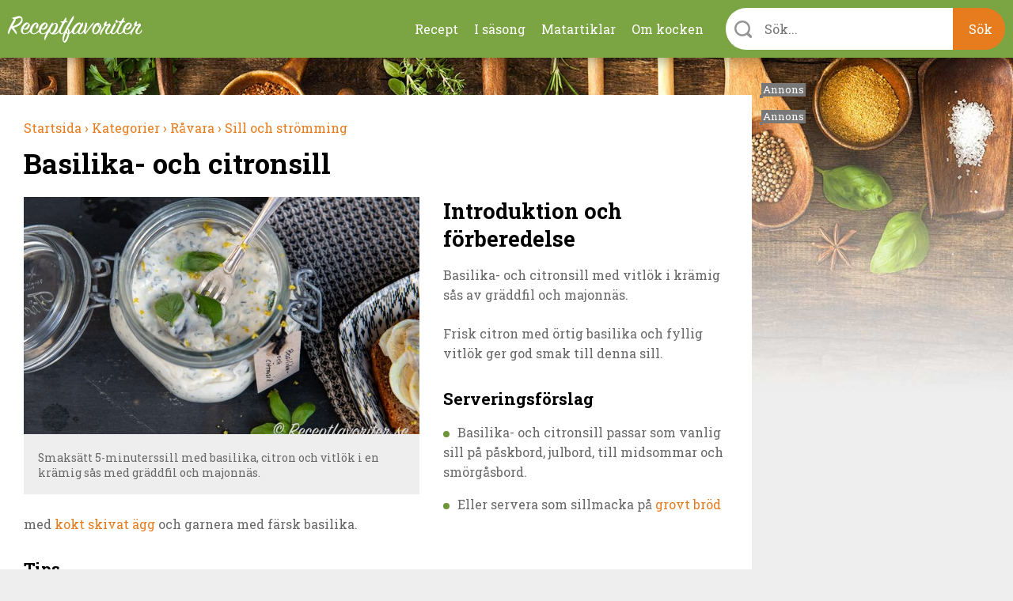

--- FILE ---
content_type: text/html; charset=utf-8
request_url: https://receptfavoriter.se/recept/basilika-och-citronsill
body_size: 13926
content:
<!DOCTYPE html>
<html class="no-js" lang="sv" dir="ltr">

<head>
<link rel="preconnect" href="https://receptfavoriter.se">
<link rel="preconnect" href="https://www.google-analytics.com">
<link rel="preconnect" href="https://fonts.gstatic.com">

  <meta charset="UTF-8"/><meta name=Accept-Language content=sv />
<script type="application/json" class="rf-json">{"ad_spots":{"desktop_mpu_1":{"classes":["desktop","mpu","tablet_portrait","tablet_landscape"],"lazy":"0","code":"\u003Cdiv id=\u0027gt_mpu_480x280\u0027\u003E\r\n  \u003Cscript\u003E\r\n     rf_load_ad(\u0027gt_mpu_480x280\u0027);\r\n  \u003C\/script\u003E\r\n\u003C\/div\u003E"},"desktop_outsider_1":{"classes":["desktop-outsider","desktop"],"lazy":"1","code":"\u003Cdiv id=\u0027gt_tws_1\u0027\u003E\r\n  \u003Cscript\u003E\r\n     rf_load_ad(\u0027gt_tws_1\u0027);\r\n  \u003C\/script\u003E\r\n\u003C\/div\u003E"},"desktop_outsider_2":{"classes":["desktop-outsider","desktop","sticky"],"lazy":"1","code":"\u003Cdiv id=\u0027gt_tws_2\u0027\u003E\r\n  \u003Cscript\u003E\r\n    rf_load_ad(\u0027gt_tws_2\u0027);\r\n  \u003C\/script\u003E\r\n\u003C\/div\u003E"},"tablet_outsider_1":{"classes":["tablet","tablet_portrait","tablet_landscape"],"lazy":"1","code":"\u003Cdiv id=\u0027gt_outsider_tablet_1\u0027\u003E\r\n  \u003Cscript\u003E\r\n     rf_load_ad(\u0027gt_outsider_tablet_1\u0027);\r\n  \u003C\/script\u003E\r\n\u003C\/div\u003E"},"tablet_outsider_2":{"classes":["tablet","tablet_portrait","tablet_landscape","sticky"],"lazy":"1","code":"\u003Cdiv id=\u0027gt_outsider_tablet_2\u0027\u003E\r\n  \u003Cscript\u003E\r\n    rf_load_ad(\u0027gt_outsider_tablet_2\u0027);\r\n  \u003C\/script\u003E\r\n\u003C\/div\u003E"},"mobile_1":{"classes":["mobile"],"lazy":"1","code":"\u003Cdiv id=\u0027gt_mobile_1\u0027\u003E\r\n  \u003Cscript\u003E\r\n    rf_load_ad(\u0027gt_mobile_1\u0027);\r\n  \u003C\/script\u003E\r\n\u003C\/div\u003E"},"mobile_2":{"classes":["mobile"],"lazy":"1","code":"\u003Cdiv id=\u0027gt_mobile_2\u0027\u003E\r\n  \u003Cscript\u003E\r\n    rf_load_ad(\u0027gt_mobile_2\u0027);\r\n  \u003C\/script\u003E\r\n\u003C\/div\u003E"},"mobile_3":{"classes":["mobile"],"lazy":"1","code":"\u003Cdiv id=\u0027gt_mobile_3\u0027\u003E\r\n  \u003Cscript\u003E\r\n     rf_load_ad(\u0027gt_mobile_3\u0027);\r\n  \u003C\/script\u003E\r\n\u003C\/div\u003E"},"mobile_4":{"classes":["mobile"],"lazy":"1","code":"\u003Cdiv id=\u0027gt_mobile_4\u0027\u003E\r\n  \u003Cscript\u003E\r\n     rf_load_ad(\u0027gt_mobile_4\u0027);\r\n  \u003C\/script\u003E\r\n\u003C\/div\u003E"}}}</script><meta property="og:title" content="Basilika- och citronsill"/>
<meta property="og:url" content="https://receptfavoriter.se/recept/basilika-och-citronsill"/>
<meta property="og:image" content="https://receptfavoriter.se/sites/default/files/styles/teaser/public/basilika_och_citronsill_1200_4.jpg"/>
<meta name="description" content="Basilika- och citronsill med vitlök i krämig sås av gräddfil och majonnäs. Frisk citron med örtig basilika och fyllig vitlök ger god smak till denna sill. "/>

<meta name="generator" content="Drupal 7 (https://www.drupal.org)"/>
<link rel="canonical" href="https://receptfavoriter.se/recept/basilika-och-citronsill"/>
  <script>(function(H){H.className=H.className.replace(/\bno-js\b/,'js')})(document.documentElement)</script>

<!-- InMobi Choice. Consent Manager Tag v3.0 (for TCF 2.2) -->
<script type="text/javascript" async=true>(function(){var host=window.location.hostname;var element=document.createElement('script');var firstScript=document.getElementsByTagName('script')[0];var url='https://cmp.inmobi.com'.concat('/choice/','YmfeFhYRcxQ-E','/',host,'/choice.js?tag_version=V3');var uspTries=0;var uspTriesLimit=3;element.async=true;element.type='text/javascript';element.src=url;firstScript.parentNode.insertBefore(element,firstScript);function makeStub(){var TCF_LOCATOR_NAME='__tcfapiLocator';var queue=[];var win=window;var cmpFrame;function addFrame(){var doc=win.document;var otherCMP=!!(win.frames[TCF_LOCATOR_NAME]);if(!otherCMP){if(doc.body){var iframe=doc.createElement('iframe');iframe.style.cssText='display:none';iframe.name=TCF_LOCATOR_NAME;doc.body.appendChild(iframe);}else{setTimeout(addFrame,5);}}return!otherCMP;}function tcfAPIHandler(){var gdprApplies;var args=arguments;if(!args.length){return queue;}else if(args[0]==='setGdprApplies'){if(args.length>3&&args[2]===2&&typeof args[3]==='boolean'){gdprApplies=args[3];if(typeof args[2]==='function'){args[2]('set',true);}}}else if(args[0]==='ping'){var retr={gdprApplies:gdprApplies,cmpLoaded:false,cmpStatus:'stub'};if(typeof args[2]==='function'){args[2](retr);}}else{if(args[0]==='init'&&typeof args[3]==='object'){args[3]=Object.assign(args[3],{tag_version:'V3'});}queue.push(args);}}function postMessageEventHandler(event){var msgIsString=typeof event.data==='string';var json={};try{if(msgIsString){json=JSON.parse(event.data);}else{json=event.data;}}catch(ignore){}var payload=json.__tcfapiCall;if(payload){window.__tcfapi(payload.command,payload.version,function(retValue,success){var returnMsg={__tcfapiReturn:{returnValue:retValue,success:success,callId:payload.callId}};if(msgIsString){returnMsg=JSON.stringify(returnMsg);}if(event&&event.source&&event.source.postMessage){event.source.postMessage(returnMsg,'*');}},payload.parameter);}}while(win){try{if(win.frames[TCF_LOCATOR_NAME]){cmpFrame=win;break;}}catch(ignore){}if(win===window.top){break;}win=win.parent;}if(!cmpFrame){addFrame();win.__tcfapi=tcfAPIHandler;win.addEventListener('message',postMessageEventHandler,false);}};makeStub();var uspStubFunction=function(){var arg=arguments;if(typeof window.__uspapi!==uspStubFunction){setTimeout(function(){if(typeof window.__uspapi!=='undefined'){window.__uspapi.apply(window.__uspapi,arg);}},500);}};var checkIfUspIsReady=function(){uspTries++;if(window.__uspapi===uspStubFunction&&uspTries<uspTriesLimit){console.warn('USP is not accessible');}else{clearInterval(uspInterval);}};if(typeof window.__uspapi==='undefined'){window.__uspapi=uspStubFunction;var uspInterval=setInterval(checkIfUspIsReady,6000);}})();</script>
<!-- End InMobi Choice. Consent Manager Tag v3.0 (for TCF 2.2) -->
  <script async src="https://fundingchoicesmessages.google.com/i/pub-7121338106453776?ers=1" nonce="Fy5YuBkii76Ccn-QNJsYzg"></script>
  <script async nonce="Fy5YuBkii76Ccn-QNJsYzg">(function(){function signalGooglefcPresent(){if(!window.frames['googlefcPresent']){if(document.body){const iframe=document.createElement('iframe');iframe.style='width: 0; height: 0; border: none; z-index: -1000; left: -1000px; top: -1000px;';iframe.style.display='none';iframe.name='googlefcPresent';document.body.appendChild(iframe);}else{setTimeout(signalGooglefcPresent,0);}}}signalGooglefcPresent();})();</script>

  <title>Basilika- och citronsill</title>
  <meta name="viewport" content="width=device-width, initial-scale=1.0, minimum-scale=1.0">

  <link rel="apple-touch-icon" sizes="57x57" href="/sites/all/themes/receptfavoriter/img/favicons/xapple-touch-icon-57x57.png.pagespeed.ic.neCH5pJB9c.webp">
  <link rel="apple-touch-icon" sizes="60x60" href="/sites/all/themes/receptfavoriter/img/favicons/xapple-touch-icon-60x60.png.pagespeed.ic.wTaHRCGqey.webp">
  <link rel="apple-touch-icon" sizes="72x72" href="/sites/all/themes/receptfavoriter/img/favicons/xapple-touch-icon-72x72.png.pagespeed.ic.6tA0h3RUHS.webp">
  <link rel="apple-touch-icon" sizes="76x76" href="/sites/all/themes/receptfavoriter/img/favicons/xapple-touch-icon-76x76.png.pagespeed.ic.nbUCeu__rC.webp">
  <link rel="apple-touch-icon" sizes="114x114" href="/sites/all/themes/receptfavoriter/img/favicons/xapple-touch-icon-114x114.png.pagespeed.ic.871ae3idJX.webp">
  <link rel="apple-touch-icon" sizes="120x120" href="/sites/all/themes/receptfavoriter/img/favicons/xapple-touch-icon-120x120.png.pagespeed.ic.A8wULiLUDu.webp">
  <link rel="apple-touch-icon" sizes="144x144" href="/sites/all/themes/receptfavoriter/img/favicons/xapple-touch-icon-144x144.png.pagespeed.ic.qoXvE26pfU.webp">
  <link rel="apple-touch-icon" sizes="152x152" href="/sites/all/themes/receptfavoriter/img/favicons/xapple-touch-icon-152x152.png.pagespeed.ic.3rh4VkLxm0.webp">
  <link rel="apple-touch-icon" sizes="180x180" href="/sites/all/themes/receptfavoriter/img/favicons/xapple-touch-icon-180x180.png.pagespeed.ic.KkGDWRsaU5.webp">
  <link rel="icon" type="image/png" href="/sites/all/themes/receptfavoriter/img/favicons/xfavicon-32x32.png.pagespeed.ic.O6GOobwrZv.webp" sizes="32x32">
  <link rel="icon" type="image/png" href="/sites/all/themes/receptfavoriter/img/favicons/xfavicon-194x194.png.pagespeed.ic.FVW5YJKu8j.webp" sizes="194x194">
  <link rel="icon" type="image/png" href="/sites/all/themes/receptfavoriter/img/favicons/xandroid-chrome-192x192.png.pagespeed.ic.p9l_aXwPpZ.webp" sizes="192x192">
  <link rel="icon" type="image/png" href="/sites/all/themes/receptfavoriter/img/favicons/xfavicon-16x16.png.pagespeed.ic.wOeI5mSdP8.webp" sizes="16x16">
  <link rel="manifest" href="/sites/all/themes/receptfavoriter/img/favicons/manifest.json">
  <link rel="mask-icon" href="/sites/all/themes/receptfavoriter/img/favicons/safari-pinned-tab.svg" color="#7ba543">
  <meta name="msapplication-TileColor" content="#7ba543">
  <meta name="msapplication-TileImage" content="/sites/all/themes/receptfavoriter/img/favicons/mstile-144x144.png">
  <meta name="theme-color" content="#ffffff">
  <meta property="fb:app_id" content="1292113204231209"/>

  <script>var adUnitsDesktop=[{code:'gt_tws_1',mediaTypes:{banner:{sizes:[[300,250],[160,600],[300,600]]}},bids:[{bidder:'keymobile',params:{adxDomain:'adx.adform.net',mid:'1442193'}},{bidder:'concept_adform',params:{adxDomain:'adx.adform.net',mid:'627928'}},{bidder:'livewrapped',params:{publisherId:'1657d4ee-95d2-4b44-a751-7c26871259fb',adUnitName:'receptfavoriter_tws1'}}]},{code:'gt_tws_2',mediaTypes:{banner:{sizes:[[300,250],[160,600],[300,600]]}},bids:[{bidder:'keymobile',params:{adxDomain:'adx.adform.net',mid:'1442194'}},{bidder:'concept_adform',params:{adxDomain:'adx.adform.net',mid:'630643'}},{bidder:'livewrapped',params:{publisherId:'1657d4ee-95d2-4b44-a751-7c26871259fb',adUnitName:'receptfavoriter_tws2'}}]},{code:'gt_mpu_480x280',mediaTypes:{banner:{sizes:[[320,250]]}},bids:[{bidder:'keymobile',params:{adxDomain:'adx.adform.net',mid:'1442199'}},{bidder:'concept_adform',params:{adxDomain:'adx.adform.net',mid:'630644'}},{bidder:'livewrapped',params:{publisherId:'1657d4ee-95d2-4b44-a751-7c26871259fb',adUnitName:'receptfavoriter_tws-mpu'}}]}];var adUnitsTablet=[{code:'gt_outsider_tablet_1',mediaTypes:{banner:{sizes:[[160,600]]}},bids:[{bidder:'keymobile',params:{adxDomain:'adx.adform.net',mid:'1442193'}},{bidder:'concept_adform',params:{adxDomain:'adx.adform.net',mid:'630646'}},{bidder:'livewrapped',params:{publisherId:'1657d4ee-95d2-4b44-a751-7c26871259fb',adUnitName:'receptfavoriter_tws-tablet1'}}]},{code:'gt_outsider_tablet_2',mediaTypes:{banner:{sizes:[[160,600]]}},bids:[{bidder:'keymobile',params:{adxDomain:'adx.adform.net',mid:'1442194'}},{bidder:'concept_adform',params:{adxDomain:'adx.adform.net',mid:'630647'}},{bidder:'livewrapped',params:{publisherId:'1657d4ee-95d2-4b44-a751-7c26871259fb',adUnitName:'receptfavoriter_tws-tablet2'}}]},{code:'gt_mpu_480x280',mediaTypes:{banner:{sizes:[[320,250]]}},bids:[{bidder:'keymobile',params:{adxDomain:'adx.adform.net',mid:'1442199'}},{bidder:'concept_adform',params:{adxDomain:'adx.adform.net',mid:'630645'}},{bidder:'livewrapped',params:{publisherId:'1657d4ee-95d2-4b44-a751-7c26871259fb',adUnitName:'receptfavoriter_tws-tablet3'}}]}];var adUnitsMobile=[{code:'gt_mobile_1',mediaTypes:{banner:{sizes:[[300,250],[320,320]]}},bids:[{bidder:'keymobile',params:{adxDomain:'adx.adform.net',mid:'258978'}},{bidder:'keymobilepub',params:{publisherId:'158969',adSlot:'2691758'}},{bidder:'concept_adform',params:{adxDomain:'adx.adform.net',mid:'627929'}},{bidder:'livewrapped',params:{publisherId:'1657d4ee-95d2-4b44-a751-7c26871259fb',adUnitName:'receptfavoriter_mobile1'}}]},{code:'gt_mobile_2',mediaTypes:{banner:{sizes:[[300,250],[320,320]]}},bids:[{bidder:'keymobile',params:{adxDomain:'adx.adform.net',mid:'258979'}},{bidder:'keymobilepub',params:{publisherId:'158969',adSlot:'2691759'}},{bidder:'concept_adform',params:{adxDomain:'adx.adform.net',mid:'630640'}},{bidder:'livewrapped',params:{publisherId:'1657d4ee-95d2-4b44-a751-7c26871259fb',adUnitName:'receptfavoriter_mobile2'}}]},{code:'gt_mobile_3',mediaTypes:{banner:{sizes:[[300,250],[320,320]]}},bids:[{bidder:'keymobile',params:{adxDomain:'adx.adform.net',mid:'508021'}},{bidder:'keymobilepub',params:{publisherId:'158969',adSlot:'2691760'}},{bidder:'concept_adform',params:{adxDomain:'adx.adform.net',mid:'630642'}},{bidder:'livewrapped',params:{publisherId:'1657d4ee-95d2-4b44-a751-7c26871259fb',adUnitName:'receptfavoriter_mobile3'}}]},{code:'gt_mobile_4',mediaTypes:{banner:{sizes:[[300,250],[320,320]]}},bids:[{bidder:'keymobile',params:{adxDomain:'adx.adform.net',mid:'508026'}},{bidder:'keymobilepub',params:{publisherId:'158969',adSlot:'2691761'}},{bidder:'concept_adform',params:{adxDomain:'adx.adform.net',mid:'630641'}},{bidder:'livewrapped',params:{publisherId:'1657d4ee-95d2-4b44-a751-7c26871259fb',adUnitName:'receptfavoriter_mobile4'}}]}];var pbjs=pbjs||{};pbjs.que=pbjs.que||[];pbjs.bidderSettings={keymobile:{alias:'adform',storageAllowed:true,bidCpmAdjustment:function(bidCpm){return(bidCpm*9.2)*0.56;}},keymobilepub:{alias:'pubmatic',storageAllowed:true,bidCpmAdjustment:function(bidCpm){return(bidCpm*9.2)*0.56;}},keymobile_magnite:{alias:'rubicon',storageAllowed:true,bidCpmAdjustment:function(bidCpm){return(bidCpm*9.2)*0.56;}},rubicon:{storageAllowed:true,bidCpmAdjustment:function(bidCpm){return(bidCpm*9.2)*0.8;}},concept_adform:{alias:'adform',storageAllowed:true,bidCpmAdjustment:function(bidCpm){return(bidCpm*9.2)*0.7;}},concept_magnite:{alias:'rubicon',storageAllowed:true,bidCpmAdjustment:function(bidCpm){return(bidCpm*9.2)*0.7;}},livewrapped:{storageAllowed:true,bidCpmAdjustment:function(bidCpm){return(bidCpm*9.2)*0.71;}}};var customGranularity={"buckets":[{"min":0,"max":10,"increment":0.10},{"min":10,"max":50,"increment":0.20},{"min":50,"max":100,"increment":0.50},{"min":100,"max":500,"increment":10.00},{"min":500,"max":950,"increment":50.00}]};pbjs.que.push(function(){pbjs.aliasBidder('pubmatic','keymobilepub',{useBaseGvlid:true});pbjs.aliasBidder('adform','keymobile',{useBaseGvlid:true});pbjs.aliasBidder('adform','concept_adform',{useBaseGvlid:true});pbjs.setConfig({consentManagement:{cmpApi:'iab',timeout:3000,allowAuctionWithoutConsent:false},priceGranularity:customGranularity,});pbjs.setBidderConfig({"bidders":['keymobilepub'],"config":{"schain":{"validation":"strict","config":{"ver":"1.0","complete":1,"nodes":[{"asi":"keymobile.se","sid":"1029001","hp":1}]}}}});pbjs.setBidderConfig({"bidders":['keymobile'],"config":{"schain":{"validation":"strict","config":{"ver":"1.0","complete":1,"nodes":[{"asi":"keymobile.se","sid":"1029001","hp":1}]}}}});pbjs.setBidderConfig({"bidders":['concept_adform'],"config":{"schain":{"validation":"strict","config":{"ver":"1.0","complete":1,"nodes":[{"asi":"concept.dk","sid":"C-00246","hp":1}]}}}});});</script>



<script>var PREBID_TIMEOUT=700;var googletag=googletag||{};googletag.cmd=googletag.cmd||[];googletag.cmd.push(function(){googletag.pubads().disableInitialLoad();});var loadedBanners={};var iOS=/iPad|iPhone|iPod|Android|Mobile|webOS|Blackberry/.test(navigator.userAgent)&&!window.MSStream;var windowWidth=(iOS)?screen.width:window.innerWidth;var mode='DESKTOP';if(windowWidth<=1024)mode='TABLET';if(windowWidth<=767)mode='MOBILE';window.rf_mode=mode;pbjs.que.push(function(){switch(mode){case'DESKTOP':pbjs.addAdUnits(adUnitsDesktop);break;case'TABLET':pbjs.addAdUnits(adUnitsTablet);break;default:pbjs.addAdUnits(adUnitsMobile);break;}});function sendAdserverRequest(){if(pbjs.adserverRequestSent)return;pbjs.adserverRequestSent=true;googletag.cmd.push(function(){pbjs.que.push(function(){pbjs.setTargetingForGPTAsync();googletag.pubads().refresh();});});}function rf_load_ad(id){if(loadedBanners.hasOwnProperty(id))return;if(googleLazyLoads.hasOwnProperty(id)&&pbjsLazyloads.hasOwnProperty(id)){googletag.cmd.push(function(){var slot=googletag.defineSlot(googleLazyLoads[id].id,googleLazyLoads[id].sizes,id).addService(googletag.pubads());pbjs.que.push(function(){pbjs.addAdUnits([pbjsLazyloads[id]]);pbjs.requestBids({timeout:PREBID_TIMEOUT,adUnitCodes:[id],bidsBackHandler:function(){pbjs.setTargetingForGPTAsync([id]);googletag.pubads().refresh([slot]);}});});});}else{googletag.cmd.push(function(){googletag.display(id);});}loadedBanners[id]=true;}(function(){var gads=document.createElement('script');gads.async=true;gads.type='text/javascript';var useSSL='https:'==document.location.protocol;gads.src=(useSSL?'https:':'http:')+'//pagead2.googlesyndication.com/tag/js/gpt.js';var node=document.getElementsByTagName('script')[0];node.parentNode.insertBefore(gads,node);})();var googletag=googletag||{cmd:[]};var googleLazyLoads={};googletag.cmd.push(function(){if(window.rf_mode==='DESKTOP'){googletag.defineSlot('/284521618/TWS_1_250x360',[[320,320],[300,250],[320,250],[300,600],[160,600]],'gt_tws_1').addService(googletag.pubads());googletag.defineSlot('/284521618/TWS_2_250x360',[[320,320],[300,250],[320,250],[300,600],[160,600]],'gt_tws_2').addService(googletag.pubads());googletag.defineSlot('/284521618/MPU_480x280_1',[[320,320],[300,250],[320,250]],'gt_mpu_480x280').addService(googletag.pubads());}if(window.rf_mode==='TABLET'){googletag.defineSlot('/284521618/Outsider_tablet_1',[[160,600]],'gt_outsider_tablet_1').addService(googletag.pubads());googletag.defineSlot('/284521618/Outsider_tablet_2',[[160,600]],'gt_outsider_tablet_2').addService(googletag.pubads());googletag.defineSlot('/284521618/MPU_480x280_1',[[320,320],[300,250],[320,250]],'gt_mpu_480x280').addService(googletag.pubads());}if(window.rf_mode==='MOBILE'){googletag.defineSlot('/284521618/Mobile_1_320x320',[[300,250],[320,320]],'gt_mobile_1').addService(googletag.pubads());googletag.defineSlot('/284521618/Mobile_2_320x320',[[300,250],[320,320]],'gt_mobile_2').addService(googletag.pubads());googletag.defineSlot('/284521618/Mobile_3_320x320',[[300,250],[320,320]],'gt_mobile_3').addService(googletag.pubads());googletag.defineSlot('/284521618/Mobile_4_320x320',[[300,250],[320,320]],'gt_mobile_4').addService(googletag.pubads());}googletag.pubads().collapseEmptyDivs();googletag.pubads().enableSingleRequest();googletag.enableServices();});window.__tcfapi('addEventListener',2,function(tcData,listenerSuccess){if(listenerSuccess){if(tcData.eventStatus==='useractioncomplete'||tcData.eventStatus==='tcloaded'){if(!tcData.gdprApplies){pbjs.que.push(function(){pbjs.requestBids({bidsBackHandler:sendAdserverRequest});});setTimeout(function(){sendAdserverRequest();},PREBID_TIMEOUT);return;}if((tcData.vendor.consents[755]||tcData.vendor.legitimateInterests[755])&&(tcData.purpose.consents[1]&&tcData.purpose.consents[3]&&tcData.purpose.consents[4]&&tcData.purpose.legitimateInterests[2]&&tcData.purpose.legitimateInterests[7]&&tcData.purpose.legitimateInterests[9]&&tcData.purpose.legitimateInterests[10])){googletag.cmd.push(function(){googletag.pubads().setPrivacySettings({nonPersonalizedAds:false});pbjs.que.push(function(){pbjs.requestBids({bidsBackHandler:sendAdserverRequest});});setTimeout(function(){sendAdserverRequest();},PREBID_TIMEOUT);});return;}googletag.cmd.push(function(){googletag.pubads().setPrivacySettings({nonPersonalizedAds:true});pbjs.que.push(function(){pbjs.requestBids({bidsBackHandler:sendAdserverRequest});});setTimeout(function(){sendAdserverRequest();},PREBID_TIMEOUT);});}}});</script>

  <link type="text/css" rel="stylesheet" href="https://receptfavoriter.se/sites/default/files/css/A.css_lQaZfjVpwP_oGNqdtWCSpJT1EMqXdMiU84ekLLxQnc4.css+css_NPI-JQruEpY5_8Gtin28uCXdIolPWAQ1lNA3-7tU0kA.css+css_wy3U31cYUVouzl7kdZZ7pcMlQ5v-m3vpKS6CRxBnNVE.css,Mcc.DLWpT6zBnu.css.pagespeed.cf.Nk4FvJnVdo.css" media="all"/>



  <link media="print" onload="this.onload=null;this.removeAttribute('media');" href="https://fonts.googleapis.com/css2?family=Roboto+Slab:wght@300;400;700&display=swap" rel="stylesheet">
  <script async fetchpriority="low" src='https://macro.adnami.io/macro/spec/adsm.macro.f1befe16-f777-42a8-831d-78ba5ad8c670.js'></script>
<script>var adsmtag=adsmtag||{};adsmtag.cmd=adsmtag.cmd||[];</script>
<script>(function(i,s,o,g,r,a,m){i['GoogleAnalyticsObject']=r;i[r]=i[r]||function(){(i[r].q=i[r].q||[]).push(arguments)},i[r].l=1*new Date();a=s.createElement(o),m=s.getElementsByTagName(o)[0];a.async=1;a.src=g;m.parentNode.insertBefore(a,m)})(window,document,'script','https://www.google-analytics.com/analytics.js','ga');ga('create','UA-235034-11','auto');ga('send','pageview');</script>
  <!-- Global site tag (gtag.js) - Google Analytics -->
  <script async fetchpriority="low" src="https://www.googletagmanager.com/gtag/js?id=G-2HC20J93BZ"></script>
<script>window.dataLayer=window.dataLayer||[];function gtag(){dataLayer.push(arguments);}gtag('js',new Date());gtag('config','G-2HC20J93BZ');</script>
<script async src="/sites/all/themes/receptfavoriter/js/prebid9.21.0.js.pagespeed.ce.CE3QwCjMd-.js"></script>
</head>

<body class="html not-front not-logged-in no-sidebars page-node page-node- page-node-18322 node-type-recipe">
    <div class="site" style="background-image:url(https://receptfavoriter.se/sites/default/files/topbg_3_kryddor_vinter.jpg);">
  <div class="header-upper">
    <div class="header-container">
              <a class="site-name" href="/" title="Receptfavoriter startsida" rel="home">
          <img src="/sites/all/themes/receptfavoriter/img/logo/180x31xreceptfavoriter-669.png.pagespeed.ic.hCkXQ4QVZP.webp" width="180" height="31" alt="Receptfavoriter"/>
        </a>
            <ul class="menu"><li class="first leaf"><a href="/kategorier" title="Recept indelade i kategorier">Recept</a></li>
<li class="leaf"><a href="/i-sasong" title="I säsong">I säsong</a></li>
<li class="leaf"><a href="/matartiklar" title="Artiklar om mat och dryck">Matartiklar</a></li>
<li class="last leaf"><a href="/om" title="Om kocken">Om kocken</a></li>
</ul>      <div class="instant-search">
        <div class="instant-search--bar">
          <form>
            <div class="instant-search--bar-input-wrapper">
              <label class="instant-search--bar-input-label" for="instant-search--bar-input"></label>
              <input id="instant-search--bar-input" class="instant-search--bar-input" placeholder="Sök..." type="text" autocomplete="off" autocorrect="off" autocapitalize="off"/>
            
            </div>
            <input class="instant-search--bar-btn" type="submit" value="Sök"/>
          </form>
        </div>
      </div>
    </div>
    <div id="extended-menu--wrapper" class="extended-menu--wrapper">
      <div class="header-container instant-search">
        <div class="instant-search--progress-bar" id="instant-search--progress-bar">
          <span class="instant-search--progress-bar-text"></span>
          <a href="#" class="extended-menu--close-button"></a>
        </div>
        <div class="instant-search--result-wrapper" id="instant-search--result-wrapper">
          
          <div class="instant-search--result-recipes">
            <span class="header-2">Recept</span>
            <div class="instant-search--result-recipes-columns">
              <div class="instant-search--result-list column-1">
              </div>
              <div class="instant-search--result-list column-2">
              </div>
            </div>
          </div>

          <div class="instant-search--result-secondary-matches">

            <div class="instant-search--result-articles">
              <span class="header-2">Artiklar</span>
              <div class="instant-search--result-list">
              </div>
            </div>

            <div class="instant-search--result-categories">
              <span class="header-2">Kategorier</span>
              <div class="instant-search--result-list">
              </div>
            </div>

          </div>

        </div>
      </div>

      <div class="header-container extended-menu--footer">
        <div class="tips">
          <div class="legible"><p>Förutom att söka på recept och maträtter kan du kombinera sökord&nbsp;som lättlagat, snabblagat, en eller flera råvaror, tillfälle, tillagningsmetod, vegetariskt, vegan med mera.</p></div>
        </div>
        <div class="contact-the-chef">
          <div class="legible"><p><span class="header-3">Sätt betyg, dela och kommentera gärna</span></p><p>Under varje recept är du välkommen att sätta ett&nbsp;betyg i form av stjärnor. Är du inloggad på Facebook kan du dela receptet, lämna en kommentar eller en&nbsp;fråga - så svarar jag så snabbt jag kan. Tack för att du lämnar feedback - det uppskattas.&nbsp;</p></div>
        </div>
      </div>
    </div>
  </div>

<div class="main-content" style="background-image:url(https://receptfavoriter.se/sites/default/files/bottombg_2_kryddor_vinter.jpg);">
  <div class="center clearfix">

    <div class="primary-content">
      
      <div itemscope itemtype="http://schema.org/Recipe">
      <ol class="breadcrumbs box" vocab="http://schema.org/" typeof="BreadcrumbList">
      
        <li property="itemListElement" typeof="ListItem">
          <meta property="position" content="1">
          <a property="item" typeof="WebPage" href="https://receptfavoriter.se/">
            <span property="name">Startsida</span>
            <meta property="position" content="1">
                          ›
                      </a>
        </li>
        
        <li property="itemListElement" typeof="ListItem">
          <meta property="position" content="2">
          <a property="item" typeof="WebPage" href="https://receptfavoriter.se/kategorier">
            <span property="name">Kategorier</span>
            <meta property="position" content="2">
                          ›
                      </a>
        </li>
        
        <li property="itemListElement" typeof="ListItem">
          <meta property="position" content="3">
          <a property="item" typeof="WebPage" href="https://receptfavoriter.se/kategorier/ravara">
            <span property="name">Råvara</span>
            <meta property="position" content="3">
                          ›
                      </a>
        </li>
        
        <li property="itemListElement" typeof="ListItem">
          <meta property="position" content="4">
          <a property="item" typeof="WebPage" href="https://receptfavoriter.se/recept/sill-och-stromming">
            <span property="name">Sill och strömming</span>
            <meta property="position" content="4">
                      </a>
        </li>
            </ol>
    <div class="node node-recipe box recipe-main-box">
    <div class="recipe-title box">
      <h1 class="header-1" itemprop="name">Basilika- och citronsill</h1>
    </div>


    <div class="recipe-description clearfix">
              <div class="recipe-slideshow slideshow ">
            <a class="image-caption-wrap" target="_blank" href="https://receptfavoriter.se/sites/default/files/basilika_och_citronsill_1200_4.jpg" title="Smaksätt 5-minuterssill med basilika, citron och vitlök i en krämig sås med gräddfil och majonnäs. ">
    <img itemprop="image" width="1200" height="800" src="https://receptfavoriter.se/sites/default/files/styles/teaser/public/basilika_och_citronsill_1200_4.jpg" alt="Smaksätt 5-minuterssill med basilika, citron och vitlök i en krämig sås med gräddfil och majonnäs. " class="">
    <div class="image-caption">Smaksätt 5-minuterssill med basilika, citron och vitlök i en krämig sås med gräddfil och majonnäs. </div>
    <meta itemprop="image" content="https://receptfavoriter.se/sites/default/files/styles/recipe_1x1/public/basilika_och_citronsill_1200_4.jpg"/><meta itemprop="image" content="https://receptfavoriter.se/sites/default/files/styles/recipe_4x3/public/basilika_och_citronsill_1200_4.jpg"/><meta itemprop="image" content="https://receptfavoriter.se/sites/default/files/styles/recipe_16x9/public/basilika_och_citronsill_1200_4.jpg"/>
  </a>                  </div>
      <div id="mobile_1" class="ad mobile mobile_1"></div>            <h2 class="header-2">Introduktion och förberedelse</h2>
              <div class="legible">
          <div itemprop="description" style="margin-bottom:20px;">
            <p>Basilika- och citronsill med vitlök i krämig sås av gräddfil och majonnäs.</p>
<p>Frisk citron med örtig basilika och fyllig vitlök ger god smak till denna sill.</p>                           <h3>Serveringsförslag</h3>
<ul>
<li>Basilika- och citronsill passar som vanlig sill på påskbord, julbord, till midsommar och smörgåsbord.</li>
<li>Eller servera som sillmacka på <a href="/recept/morkt-brod-utan-jast">grovt bröd</a> med <a href="/recept/koktider-for-agg">kokt skivat ägg</a> och garnera med färsk basilika.</li>
</ul>
<h3>Tips</h3>
<p>Köp gärna ekologisk citron.</p>
<h3>Varianter</h3>
<ul>
<li>Istället för fryst basilika kan du ta strimlad färsk basilika - räkna en halv kruka.</li>
<li>Gräddfil kan bytas mot créme fraiche.</li>
<li>5-minuterssill kan bytas mot <a href="/recept/inlagd-sill-med-inlaggningssill">inläggningssill</a> eller <a href="/recept/inlagd-sill-stroemming.html">egen inlagd sill</a>.</li>
<li>Vitlök är valfritt att ha i.</li>
<li>Citron kan bytas mot lime.</li>
<li>En <a href="/recept/basilikasill">variant på basilikasill</a> är med soltorkade tomater, parmesan och pinjenötter.</li>
</ul>
<p>
<div class="media media-element-container media-default align-none"><img alt="Basilika- och citronsillen passar till julbord, sillbord, smörgåsbord osv men även som sillmacka på grovt bröd med kokt skivat ägg. " title="Basilika- och citronsillen passar till julbord, sillbord, smörgåsbord osv men även som sillmacka på grovt bröd med kokt skivat ägg. " class="media-element file-default" data-delta="2" src="https://receptfavoriter.se/sites/default/files/basilika_och_citronsill_1200_3.jpg" width="1200" height="800"/><br/>
<div class="image-caption">
  Basilika- och citronsillen passar till julbord, sillbord, smörgåsbord osv men även som sillmacka på grovt bröd med kokt skivat ägg. </div>
</div>
</p>
                      </div>
        </div>


            <div class="recipe-step-slider">
          <a href="#" class="prev-slide-btn">
              <svg fill="#000000" height="24px" width="24px" version="1.1" id="Layer_2" xmlns="http://www.w3.org/2000/svg" xmlns:xlink="http://www.w3.org/1999/xlink" viewBox="0 0 330 330" xml:space="preserve">
              <path id="XMLID_22222_" d="M250.606,154.389l-150-149.996c-5.857-5.858-15.355-5.858-21.213,0.001
              	c-5.857,5.858-5.857,15.355,0.001,21.213l139.393,139.39L79.393,304.394c-5.857,5.858-5.857,15.355,0.001,21.213
              	C82.322,328.536,86.161,330,90,330s7.678-1.464,10.607-4.394l149.999-150.004c2.814-2.813,4.394-6.628,4.394-10.606
              	C255,161.018,253.42,157.202,250.606,154.389z"/>
            </svg>
          </a>
          <a href="#" class="next-slide-btn">
              <svg fill="#000000" height="24px" width="24px" version="1.1" id="Layer_2" xmlns="http://www.w3.org/2000/svg" xmlns:xlink="http://www.w3.org/1999/xlink" viewBox="0 0 330 330" xml:space="preserve">
              <path id="XMLID_22222_" d="M250.606,154.389l-150-149.996c-5.857-5.858-15.355-5.858-21.213,0.001
              	c-5.857,5.858-5.857,15.355,0.001,21.213l139.393,139.39L79.393,304.394c-5.857,5.858-5.857,15.355,0.001,21.213
              	C82.322,328.536,86.161,330,90,330s7.678-1.464,10.607-4.394l149.999-150.004c2.814-2.813,4.394-6.628,4.394-10.606
              	C255,161.018,253.42,157.202,250.606,154.389z"/>
            </svg>
          </a>
          <div class="recipe-step-slide-slides">
              <div class="image-caption-wrap">
    <img width="1200" height="800" src="https://receptfavoriter.se/sites/default/files/styles/large_recipe/public/basilika_och_citronsill_1200_1.jpg" alt="Till sillen behöver du pressad citron, citronskal, 5-minuterssill, majonnäs, färsk och/eller fryst basilika, gräddfil, vitlök, salt, peppar och socker. " class="">
    <div class="image-caption">Till sillen behöver du pressad citron, citronskal, 5-minuterssill, majonnäs, färsk och/eller fryst basilika, gräddfil, vitlök, salt, peppar och socker. </div>
    
  </div>  <div class="image-caption-wrap">
    <img width="1200" height="800" src="https://receptfavoriter.se/sites/default/files/styles/large_recipe/public/basilika_och_citronsill_1200_2.jpg" alt="Blanda allt i en bunke och lägg upp i burk att stå och få smak några timmar eller över natten. " class="">
    <div class="image-caption">Blanda allt i en bunke och lägg upp i burk att stå och få smak några timmar eller över natten. </div>
    
  </div>          </div>
        </div>
                </div>
  </div>

  <div class="box guarantee-skyscraper">
          <div class="recipe-details columns-onethird clearfix">
        <div class="recipe-ingredients-meta">
                      <div class="recipe-portions box box-small box-grey legible">
                              <meta itemprop="recipeYield" content="1"/>
                <h3 class="header-4">1 burk, ca 4 portioner basilika- och citronsill</h3>
                            <ul>
                <li>Förberedelse: <meta itemprop="prepTime" content="PT15M">15 min </li>
                <li>Tillagning: <meta itemprop="cookTime" content="PT6H">6 tim </li>
                <li>Klart på: <meta itemprop="totalTime" content="PT6H15M">6 tim 15 min </li>
              </ul>
            </div>
                    <div id="mobile_2_placement"></div>
                      <div id="mobile_2" class="ad-center-mobile ad mobile mobile_2 in-content"></div>
                                <div class="recipe-ingredients legible">
              <h2 class="color-highlight" id="ingredienser">Ingredienser</h2>
              <ul>
      <li itemprop="recipeIngredient">1 pkt 5 minuters-sill på 420 gram. </li>
      <li itemprop="recipeIngredient">1 msk finrivet citronskal</li>
      <li itemprop="recipeIngredient">1 msk pressad citron</li>
      <li itemprop="recipeIngredient">20 gram fryst hackad basilika</li>
      <li itemprop="recipeIngredient">10 blad färsk basilika till garnering (valfritt)</li>
      <li itemprop="recipeIngredient">2,5 dl gräddfil</li>
      <li itemprop="recipeIngredient">0,5 dl majonnäs</li>
      <li itemprop="recipeIngredient">1 klyfta vitlök</li>
      <li itemprop="recipeIngredient">1 krm salt</li>
      <li itemprop="recipeIngredient">1/2 krm svartpeppar</li>
      <li itemprop="recipeIngredient">1 tsk socker</li>
  </ul>            </div>
                                <div id="mobile_3" id="mobile_3_placement" class="ad-center-mobile ad mobile mobile_3 in-content"></div>
                  </div>

                  <div class="recipe-preparation legible">
            <h2 class="color-highlight" id="tillagning">Tillagning</h2>
            <ol itemprop="recipeInstructions" itemscope itemtype="http://schema.org/HowToSection">
  <meta itemprop="name" content="Tillagning"/>
      <li id="https://receptfavoriter.se/recept/basilika-och-citronsill#steg-1" itemprop="itemListElement" itemscope itemtype="http://schema.org/HowToStep">
      <meta itemprop="position" content="1"/>
      <meta itemprop="id"/>
      <meta itemprop="url" content="https://receptfavoriter.se/recept/basilika-och-citronsill#steg-1"/>
      <span itemprop="text">Skölj och riv skalet från citronen tills du har ca 1 msk citronskal. </span>

          </li>
      <li id="https://receptfavoriter.se/recept/basilika-och-citronsill#steg-2" itemprop="itemListElement" itemscope itemtype="http://schema.org/HowToStep">
      <meta itemprop="position" content="2"/>
      <meta itemprop="id"/>
      <meta itemprop="url" content="https://receptfavoriter.se/recept/basilika-och-citronsill#steg-2"/>
      <span itemprop="text">Dela och pressa citronen så du har 1 msk citronsaft. </span>

          </li>
      <li id="https://receptfavoriter.se/recept/basilika-och-citronsill#steg-3" itemprop="itemListElement" itemscope itemtype="http://schema.org/HowToStep">
      <meta itemprop="position" content="3"/>
      <meta itemprop="id"/>
      <meta itemprop="url" content="https://receptfavoriter.se/recept/basilika-och-citronsill#steg-3"/>
      <span itemprop="text">Blanda citronskal, citronsaft, fryst hackad basilika, gräddfil, majonnäs, salt, peppar och socker i en skål. </span>

          </li>
      <li id="https://receptfavoriter.se/recept/basilika-och-citronsill#steg-4" itemprop="itemListElement" itemscope itemtype="http://schema.org/HowToStep">
      <meta itemprop="position" content="4"/>
      <meta itemprop="id"/>
      <meta itemprop="url" content="https://receptfavoriter.se/recept/basilika-och-citronsill#steg-4"/>
      <span itemprop="text">Dela och skala en klyfta vitlök. Pressa i såsen och blanda runt. </span>

          </li>
      <li id="https://receptfavoriter.se/recept/basilika-och-citronsill#steg-5" itemprop="itemListElement" itemscope itemtype="http://schema.org/HowToStep">
      <meta itemprop="position" content="5"/>
      <meta itemprop="id"/>
      <meta itemprop="url" content="https://receptfavoriter.se/recept/basilika-och-citronsill#steg-5"/>
      <span itemprop="text">Häll av sillen och klipp den i bitar. Spara eventuellt lite av lagen och häll ner i såsen för önskad tjocklek och mer smak på såsen. </span>

          </li>
      <li id="https://receptfavoriter.se/recept/basilika-och-citronsill#steg-6" itemprop="itemListElement" itemscope itemtype="http://schema.org/HowToStep">
      <meta itemprop="position" content="6"/>
      <meta itemprop="id"/>
      <meta itemprop="url" content="https://receptfavoriter.se/recept/basilika-och-citronsill#steg-6"/>
      <span itemprop="text">Tillsätt sillen till såsen och vänd runt. Smaka av med salt, peppar och socker. </span>

          </li>
      <li id="https://receptfavoriter.se/recept/basilika-och-citronsill#steg-7" itemprop="itemListElement" itemscope itemtype="http://schema.org/HowToStep">
      <meta itemprop="position" content="7"/>
      <meta itemprop="id"/>
      <meta itemprop="url" content="https://receptfavoriter.se/recept/basilika-och-citronsill#steg-7"/>
      <span itemprop="text">Lägg upp sillen i en eller två burkar och låt stå minst 6 timmar att få smak i kylen. Gärna över natten eller något dygn. </span>

          </li>
  </ol>

    	<div id="mobile_4" class="ad-center-mobile ad mobile mobile_4"></div>
          </div>
              </div>
    </div>
        <div class="box">
    <div class="recipe-secondary clearfix">
      <div id="desktop_mpu_1" class="ad desktop tablet_portrait tablet_landscape mpu desktop_mpu_1"></div>
      <div class="recipe-secondary-content">
                  <div class="tag-wrapper">
            <div class="tags tag-label">
                  <a rel="nofollow" href="/recept/inlaggningar"><span itemprop="recipeCategory">Inläggningar</span></a>
              <a rel="nofollow" href="/recept/sill-och-stromming">Sill och strömming</a><a rel="nofollow" href="/recept/basilika">Basilika</a><a rel="nofollow" href="/recept/citron">Citron</a><a rel="nofollow" href="/recept/vitlok">Vitlök</a><a rel="nofollow" href="/recept/graddfil">Gräddfil</a><a rel="nofollow" href="/recept/majonnas">Majonnäs</a>              <a rel="nofollow" href="/recept/smorgasbord">Smörgåsbord</a><a rel="nofollow" href="/recept/vardag">Vardag</a><a rel="nofollow" href="/recept/buffe">Buffé</a><a rel="nofollow" href="/recept/midsommar">Midsommar</a><a rel="nofollow" href="/recept/pask">Påsk</a><a rel="nofollow" href="/recept/jul">Julmat</a>                                <a rel="nofollow" href="/recept/svensk-mat"><span itemprop="recipeCuisine">Svensk mat</span></a>
                            <a rel="nofollow" href="/recept/kall-mat">Kall mat</a>                          </div>
          </div>
                <meta itemprop="keywords" content="Smörgåsbord, Vardag, Buffé, Midsommar, Påsk, Julmat, Kall mat, Sill och strömming, Basilika, Citron, Vitlök, Gräddfil, Majonnäs"/>
        <div class="meta-actions">
          <a href="mailto:?subject=Recepttips&body=Detta måste vi prova!%0D%0Dhttps://receptfavoriter.se/recept/basilika-och-citronsill">E-mail</a>
          <button class="print-page" type="button">Skriv ut</button>
          
		<form class="rf-rating-widget" action="/rf_rating/api/vote" id="rf-rating-custom-widget" method="post">
			<div class="clearfix rf-rating-average-text rf-rating-average-stars rf-rating-form-item rf-rating-basic rf-rating-processed">
				<div class="form-item form-type-rf-rating form-item-vote">
 					<div class="form-item form-type-select form-item-vote">
 						<select name="vote" id="edit-vote--2" class="form-select ajax-processed" style="display: none;">
 							<option value="-">Select rating</option>
 	<option value="1">Betygssätt Basilika- och citronsill 1/5</option><option value="2">Betygssätt Basilika- och citronsill 2/5</option><option value="3">Betygssätt Basilika- och citronsill 3/5</option><option value="4">Betygssätt Basilika- och citronsill 4/5</option><option value="5">Betygssätt Basilika- och citronsill 5/5</option></select>
 		<div class="rf-rating-widget clearfix rf-rating-widget-5">
 	
			<div class="star star-1 odd star-first on">
				<a href="#1" data-score="1" title="Betygssätt Basilika- och citronsill 1/5">
					Betygssätt Basilika- och citronsill 1/5
				</a>
			</div>
 		
			<div class="star star-2 even  on">
				<a href="#2" data-score="2" title="Betygssätt Basilika- och citronsill 2/5">
					Betygssätt Basilika- och citronsill 2/5
				</a>
			</div>
 		
			<div class="star star-3 odd  on">
				<a href="#3" data-score="3" title="Betygssätt Basilika- och citronsill 3/5">
					Betygssätt Basilika- och citronsill 3/5
				</a>
			</div>
 		
			<div class="star star-4 even  on">
				<a href="#4" data-score="4" title="Betygssätt Basilika- och citronsill 4/5">
					Betygssätt Basilika- och citronsill 4/5
				</a>
			</div>
 		
			<div class="star star-5 odd star-last on">
				<a href="#5" data-score="5" title="Betygssätt Basilika- och citronsill 5/5">
					Betygssätt Basilika- och citronsill 5/5
				</a>
			</div>
 		
 						</div>
						<div class="description">
							<div itemprop="aggregateRating" itemscope="" itemtype="http://schema.org/AggregateRating" class="rf-rating-summary rf-rating-summary-average-count">
								<span class="average-rating">Medel: 
									<span class="score" itemprop="ratingValue">4.2</span>
									</span> 
									<span class="total-votes">
										(<span class="votes" itemprop="reviewCount">5</span> röster)
									</span>
							</div>
						</div>
					</div>
				</div>
			</div>
			<input class="rf-rating-submit form-submit" type="submit" id="edit-rf-rating-submit" name="op" value="Rate">
			<input type="hidden" name="nid" value="18322">
		</form>
	        </div>

        <div class="share-buttons">
                    <div class="fb-like" data-href="https://receptfavoriter.se/recept/basilika-och-citronsill" data-layout="button" data-action="like" data-size="large" data-show-faces="false" data-share="true"></div>
        </div>
                <div class="nutrition-facts legible" itemprop="nutrition" itemscope itemtype="http://schema.org/NutritionInformation">
          <p>
            <span>Uppskattat näringsvärde per portion:</span> <span class="bold break-on-mobile" itemprop="calories">
              94 kcal
            </span>
          </p>
        </div>
                <div class="meta-date legible">
          <p>
            <span class="">Publicerat:</span> <span class="bold" itemprop="datePublished">2022-11-21</span>,
            <span class="">Uppdaterat:</span> <span class="bold" itemprop="dateModified">2023-01-07</span>
          </p>
        </div>
      </div>
    </div>
    <div>
      <div class="recipe-shortcuts none-desktop">
            <a class="recipe-shortcut" href="#tillagning">Tillagning</a>
            <a class="recipe-shortcut" href="#ingredienser">Ingredienser</a>
      </div>
    </div>
          <div class="author-information clearfix" itemprop="author" itemscope itemtype="http://schema.org/Person">
        <div class="legible">
          <div class="image-caption-wrap align-right user-avatar">
            <img class="lazy" src="" data-src="https://receptfavoriter.se/sites/default/files/styles/medium/public/xhenrik_mattsson_kock_receptfavoriter_2_220px.jpg.pagespeed.ic.uPQ4ulYeuA.webp" width="220" height="220" alt=""/>          </div>
          <h2>Författare: <span itemprop="name">Henrik Mattsson</span></h2>
          <p>Jag är matskribent samt kock med en fil. kand i Måltidsvetenskap från restauranghögskolan i Grythyttan. På denna sida delar jag med mig av tusentals olika recept för alla smaker - noviser som hemmakockar. Alla recept har jag provlagat, skrivit och fotat så att du ska kunna laga dem med bästa resultat hemma. Läs mer <a href="/om">om mig</a>.</p>
        </div>
      </div>
    
    <div class="fb-comments" data-width="100%" data-href="https://receptfavoriter.se/recept/basilika-och-citronsill" data-numposts="5"></div>
  </div>
</div>

  <div class="columns-2 clearfix pushes">
          </div>

      <div class="read-more">
                        <h3 class="header-3">Tillbehör och liknande:</h3>
                <div class="columns-3 clearfix">
            <div class="teaser-wrapper">
    <a href="/recept/basilikasill" class="node node-recipe node-teaser">
              <img class="node-teaser-image lazy" src="" width="1060" height="707" data-src="https://receptfavoriter.se/sites/default/files/styles/teaser/public/basilikasill_1060_3.jpg" alt="">
            <div class="node-teaser-content legible">
        <h4 class="header-4">Basilikasill</h4>
                  <p>Basilikasill är inlagd 5-minuterssill i krämig sås smaksatt med parmesan, soltorkade tomater och vitlök...</p>
              </div>
      <p class="node-teaser-label">Recept</p>
    </a>
  </div>
  <div class="teaser-wrapper">
    <a href="/recept/limesill" class="node node-recipe node-teaser">
              <img class="node-teaser-image lazy" src="" width="1059" height="707" data-src="https://receptfavoriter.se/sites/default/files/styles/teaser/public/xlimesill_1060.jpg.pagespeed.ic.Wwr3hLWDbd.webp" alt="">
            <div class="node-teaser-content legible">
        <h4 class="header-4">Limesill</h4>
                  <p>Limesill är en klar sillinläggning med ättikslag och limeskal, purjolök och kryddpeppar. Tips Det går...</p>
              </div>
      <p class="node-teaser-label">Recept</p>
    </a>
  </div>
  <div class="teaser-wrapper">
    <a href="/recept/ortsill" class="node node-recipe node-teaser">
              <img class="node-teaser-image lazy" src="" width="1060" height="707" data-src="https://receptfavoriter.se/sites/default/files/styles/teaser/public/ortsill_1060_1.jpg" alt="">
            <div class="node-teaser-content legible">
        <h4 class="header-4">Örtsill</h4>
                  <p>Krämig grön fin örtsill med citron. Snabblagad med 5 minuters-sill med majonnäs, crème fraiche, hackad...</p>
              </div>
      <p class="node-teaser-label">Recept</p>
    </a>
  </div>
  <div class="teaser-wrapper">
    <a href="/recept/citronsill" class="node node-recipe node-teaser">
              <img class="node-teaser-image lazy" src="" width="1200" height="800" data-src="https://receptfavoriter.se/sites/default/files/styles/teaser/public/citronsill_1200_6.jpg" alt="">
            <div class="node-teaser-content legible">
        <h4 class="header-4">Citronsill</h4>
                  <p>Citronsill med smak av frisk riven citron och färskpressad citron, ättikslag, rödlök, dill, lagerblad...</p>
              </div>
      <p class="node-teaser-label">Recept</p>
    </a>
  </div>
  <div class="teaser-wrapper">
    <a href="/recept/lojromssill" class="node node-recipe node-teaser">
              <img class="node-teaser-image lazy" src="" width="980" height="654" data-src="https://receptfavoriter.se/sites/default/files/styles/teaser/public/lojromssill_85_980_1.jpg" alt="">
            <div class="node-teaser-content legible">
        <h4 class="header-4">Löjromssill</h4>
                  <p>Löjromssill - den lyxigaste sillen någonsin? En festlig sill eller strömming du snabbt blandar med...</p>
              </div>
      <p class="node-teaser-label">Recept</p>
    </a>
  </div>
  <div class="teaser-wrapper">
    <a href="/recept/5min-snabbsill-i-tre-smaker.html" class="node node-recipe node-teaser">
              <img class="node-teaser-image lazy" src="" width="980" height="652" data-src="https://receptfavoriter.se/sites/default/files/styles/teaser/public/5-_min_snabbsill_i_tre_smaker_65_980.jpg" alt="">
            <div class="node-teaser-content legible">
        <h4 class="header-4">5-min snabbsill i tre smaker</h4>
                  <p>5-minuters snabbsill i tre smaker. Senapssill, variant på Brantevikssill med lök och kryddpeppar samt...</p>
              </div>
      <p class="node-teaser-label">Recept</p>
    </a>
  </div>
  <div class="teaser-wrapper">
    <a href="/recept/appelsill" class="node node-recipe node-teaser">
              <img class="node-teaser-image lazy" src="" width="980" height="654" data-src="https://receptfavoriter.se/sites/default/files/styles/teaser/public/appelsill_85_980.jpg" alt="">
            <div class="node-teaser-content legible">
        <h4 class="header-4">Äppelsill</h4>
                  <p>Sill med äpple, färsk ingefära och fänkål i crème fraiche garnerad med gräslök. Här med 5-minuterssill...</p>
              </div>
      <p class="node-teaser-label">Recept</p>
    </a>
  </div>
  <div class="teaser-wrapper">
    <a href="/recept/fladersill" class="node node-recipe node-teaser">
              <img class="node-teaser-image lazy" src="" width="1199" height="800" data-src="https://receptfavoriter.se/sites/default/files/styles/teaser/public/fladersill_1200_1.jpg" alt="">
            <div class="node-teaser-content legible">
        <h4 class="header-4">Flädersill</h4>
                  <p>Flädersill eller fläderströmming med smak av Five Peppers, citron och grönpeppar. En klar kryddsill med...</p>
              </div>
      <p class="node-teaser-label">Recept</p>
    </a>
  </div>
  <div class="teaser-wrapper">
    <a href="/recept/apelsinsill" class="node node-recipe node-teaser">
              <img class="node-teaser-image lazy" src="" width="1060" height="707" data-src="https://receptfavoriter.se/sites/default/files/styles/teaser/public/inlagd_sill_med_apelsinsmak_85_1060.jpg" alt="">
            <div class="node-teaser-content legible">
        <h4 class="header-4">Apelsinsill</h4>
                  <p>Apelsinsill av inläggningssill smaksatt med en frisk och fruktig smak av rivet apelsinskal och lime...</p>
              </div>
      <p class="node-teaser-label">Recept</p>
    </a>
  </div>
  <a href="/matartiklar/klassiska-och-nya-recept-till-midsommarfesten.html" class="node node-article node-teaser">
          <img class="node-teaser-image lazy" height="800" width="1200" src="https://receptfavoriter.se/sites/default/files/styles/teaser/public/midsommarbuffe_1200_6.jpg" alt="">
        <div class="node-teaser-content legible">
      <h4 class="header-4">Klassiska och nya recept till midsommarfesten</h4>
              <p>Midsommarmatens stjärnor är jordgubbar, matjessill, färskpotatis och gräddfil men några bubblare får...</p>
          </div>
  </a>
  <a href="/matartiklar/inlagd-sill-fran-grunden-eller-pa-minuten.html" class="node node-article node-teaser">
          <img class="node-teaser-image lazy" height="800" width="1199" src="https://receptfavoriter.se/sites/default/files/styles/teaser/public/sill_med_vodka_och_lime_1200_1_0.jpg" alt="">
        <div class="node-teaser-content legible">
      <h4 class="header-4">Inlagd sill från grunden eller på minuten</h4>
              <p>Prinsen från djupen. Allt om sill strömming samt sillrecept till midsommar, julbord och påskbord. Lägg...</p>
          </div>
  </a>
  <a href="/matartiklar/godaste-recepten-till-pask" class="node node-article node-teaser">
          <img class="node-teaser-image lazy" height="800" width="1199" src="https://receptfavoriter.se/sites/default/files/styles/teaser/public/fyllda_agghalvor_med_rom_1200_2_0.jpg" alt="">
        <div class="node-teaser-content legible">
      <h4 class="header-4">Godaste recepten till påsk</h4>
              <p>Dags för påskmiddag eller en buffé med påskmat. Här kommer några nya samt de vanliga klassiska recepten...</p>
          </div>
  </a>
  <a href="/matartiklar/alla-recept-du-behoever-till-julbordet.html" class="node node-article node-teaser">
          <img class="node-teaser-image lazy" height="800" width="1200" src="https://receptfavoriter.se/sites/default/files/styles/teaser/public/julbord_1200.jpg" alt="">
        <div class="node-teaser-content legible">
      <h4 class="header-4">Alla recept du behöver till julbordet</h4>
              <p>Varje år ställs många inför samma dilemma - julmaten mot tiden. Ett förslag på julbord med några...</p>
          </div>
  </a>
  <div class="teaser-wrapper">
    <a href="/recept/skargardssill" class="node node-recipe node-teaser">
              <img class="node-teaser-image lazy" src="" width="1060" height="707" data-src="https://receptfavoriter.se/sites/default/files/styles/teaser/public/skargardssill_1060_3.jpg" alt="">
            <div class="node-teaser-content legible">
        <h4 class="header-4">Skärgårdssill</h4>
                  <p>Skärgårdssill - en lättgjord sill med krämig sås av crème fraiche, majonnäs samt röd rom eller caviar,...</p>
              </div>
      <p class="node-teaser-label">Recept</p>
    </a>
  </div>
  <div class="teaser-wrapper">
    <a href="/recept/inlagd-sill-med-inlaggningssill" class="node node-recipe node-teaser">
              <img class="node-teaser-image lazy" src="" width="1200" height="800" data-src="https://receptfavoriter.se/sites/default/files/styles/teaser/public/grundrecept_pa_inlagd_sill_1200.jpg" alt="">
            <div class="node-teaser-content legible">
        <h4 class="header-4">Inlagd sill med inläggningssill</h4>
                  <p>Grundrecept på inlagd sill med inläggningssill. Hur du gör en lag med ättikssprit, socker, lagerblad...</p>
              </div>
      <p class="node-teaser-label">Recept</p>
    </a>
  </div>
        </div>
          </div>
  
    </div>
    <div class="secondary-content">
      <div id="desktop_outsider_1" class="ad desktop desktop_outsider_1"></div>
      <div id="desktop_outsider_2" class="ad desktop outsider desktop_outsider_2 sticky"></div>
      <div id="tablet_outsider_1" class="ad tablet tablet_portrait tablet_landscape outsider tablet_outsider_1"></div>
      <div id="tablet_outsider_2" class="ad tablet tablet_portrait tablet_landscape outsider tablet_outsider_2 sticky"></div>
    </div>
  </div>

</div>


<div class="footer-top">
  <div class="center">

    <div class="columns-2 clearfix">
      <div class="site-name-wrapper">
                  <a class="site-name" href="/" title="Receptfavoriter startsida" rel="home">Receptfavoriter</a>
              </div>
      <div class="footer-top-menu">
        <a href="/">Receptfavoriter startsida</a>
        <a href="#">Topp</a>
      </div>
    </div>

    <div class="columns-2 clearfix">
      <div class="legible">
        <p>Recept och måltidsinspiration sedan 2003.&nbsp;</p><script type="text/javascript">var _cInfo=_cInfo||[];(function(){if(document.cookie.match("__codnt")===null){window._cInfo.push({cmd:"_trackContentPath",val:"/subsection1"},{cmd:"_executeTracking"});var ca=document.createElement('script');ca.type='text/javascript';ca.async=true;ca.src=('https:'==document.location.protocol?'https://':'http://')+'analytics.codigo.se/j/48c86e6967294d818306a7fb7ff2e9ef.js';var s=document.getElementsByTagName('script')[0];s.parentNode.insertBefore(ca,s);}})();</script>      </div>
    </div>

    <div class="columns-2 clearfix">
      <div></div>
      <div class="social">
        <a href="https://www.facebook.com/receptfavoriter">Facebook</a><a href="https://www.instagram.com/receptfavoriter/">Instagram</a><a href="http://www.youtube.com/c/Receptfavoriter-pa-youtube">YouTube</a><a href="https://www.pinterest.com/receptfavoriter/">Pinterest</a>      </div>
    </div>
  </div>
</div>

<div class="footer-bottom">
  <div class="center columns-2 clearfix">
    <div class="copyright legible">
      <p><p>Skapad av Henrik Mattsson,&nbsp;<a href="/foretagsinformation">Flavourrider AB</a></p>, Copyright &copy; 2026</p>
    </div>
    <ul class="menu"><li class="first leaf menu-mlid-449"><a href="/kontakt" title="Kontakt">Kontakt</a></li>
<li class="leaf menu-mlid-446"><a href="/cookies" title="Information om cookies, opt out, syften och sekretessinställningar">Cookies, GDPR-samtycke och sekretess</a></li>
<li class="leaf menu-mlid-448"><a href="/integritetspolicy" title="Integritetspolicy">Integritetspolicy</a></li>
<li class="leaf menu-mlid-1173"><a href="https://www.kiaindex.se/?object_id=2145" title="Information om annonsering">Annonsera</a></li>
<li class="last leaf menu-mlid-1167"><a href="/foretagsinformation" title="Företagsinformation">Företagsinformation</a></li>
</ul>  </div>
</div>
    <script type="text/javascript" src="https://receptfavoriter.se/sites/default/files/js/js_Pt6OpwTd6jcHLRIjrE-eSPLWMxWDkcyYrPTIrXDSON0.js.pagespeed.jm.q0U2P4L_76.js"></script>
<script type="text/javascript" src="https://receptfavoriter.se/sites/default/files/js/js_lmcmWtjXcErOhqWKWKXtYbJs1fxnbRJnzq02alKTrs4.js.pagespeed.jm.BVUznNMSSw.js"></script>
<script type="text/javascript">//<![CDATA[
jQuery.extend(Drupal.settings,{"basePath":"\/","pathPrefix":"","setHasJsCookie":0,"ajaxPageState":{"theme":"receptfavoriter","theme_token":"Ev878JowIu7stpJI9E9YxRXb4ug9_2OIKG63jHB-lW4","js":{"sites\/all\/modules\/jquery_update\/replace\/jquery\/1.12\/jquery.min.js":1,"misc\/jquery-extend-3.4.0.js":1,"misc\/jquery-html-prefilter-3.5.0-backport.js":1,"misc\/jquery.once.js":1,"misc\/drupal.js":1,"sites\/all\/modules\/jquery_update\/js\/jquery_browser.js":1,"sites\/all\/themes\/receptfavoriter\/dist\/manifest.js":1,"sites\/all\/themes\/receptfavoriter\/dist\/receptfavoriter.js":1},"css":{"modules\/system\/system.base.css":1,"sites\/all\/modules\/logintoboggan\/logintoboggan.css":1,"sites\/all\/modules\/media\/modules\/media_wysiwyg\/css\/media_wysiwyg.base.css":1,"sites\/all\/themes\/zfzblank\/css\/base-improvements.css":1,"sites\/all\/themes\/receptfavoriter\/dist\/receptfavoriter.min.css":1}}});
//]]></script>


</body>
</html>


--- FILE ---
content_type: application/javascript; charset=utf-8
request_url: https://fundingchoicesmessages.google.com/f/AGSKWxWQMiqB4ncuULaqCIUvDbgHd9RelgOaVbFUeci1LPbOJbKtmQA4PomFu9ZbsWaw71woo8eh9p4G8KpKtQ0miWBzp78QMwhJ6H8UxxyJRBuhq-kgoKdRhNxUBsdp_sf5IZvhiy0NaRLROohnGSVY3HvGTK7KsuJlpdnCLthA4MGLzCy-s-7ut5JTQZj5/_/side-ad./yads_?ad_tag=://a.ads.unblocktheship.org
body_size: -1290
content:
window['6d473ed2-3ef5-4f2e-ad02-88582aaca528'] = true;